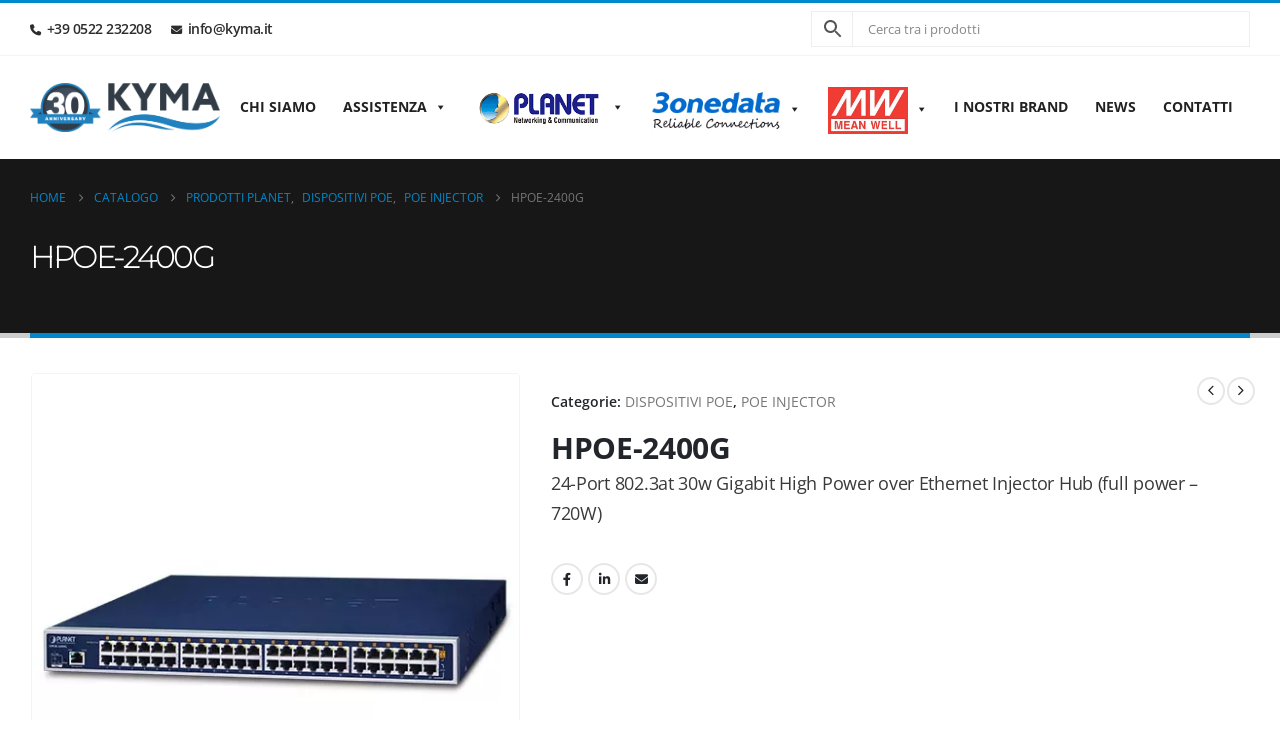

--- FILE ---
content_type: application/x-javascript; charset=utf-8
request_url: https://kyma.it/wp-content/cache/min/1/js-remo/anchor.js?ver=1762252001
body_size: -1199
content:
var links=document.getElementsByTagName("a");for(var i=0;i<links.length;i++){if(!links[i].title){links[i].title=links[i].href.substring('https://kyma.it/'.length)}}